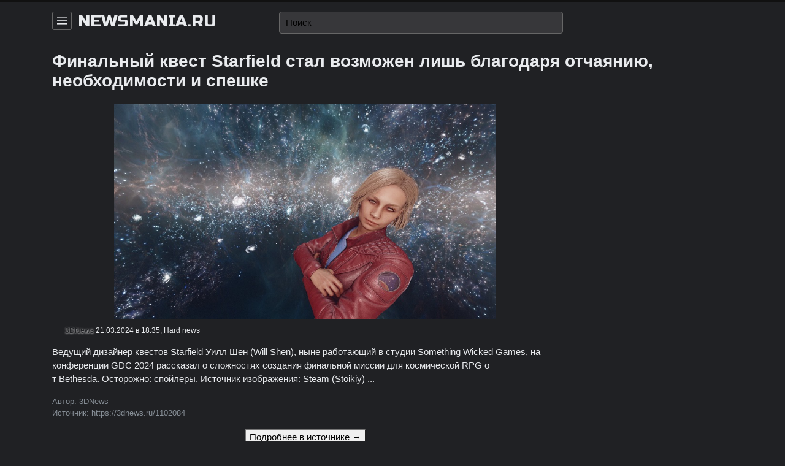

--- FILE ---
content_type: text/css
request_url: https://newsmania.ru/bitrix/cache/css/s1/s1v1/page_c5c71faec83136509aca449c9a0fdb25/page_c5c71faec83136509aca449c9a0fdb25_v1.css?16804025321191
body_size: 367
content:


/* Start:/bitrix/components/api/news.detail/templates/.default/styles.css?16269455041001*/
.api-news-detail .artsection{position:relative;}
.api-news-detail .artimage{}
.api-news-detail .artpreview{text-align:center}
.api-news-detail .artpreview .img{max-height:350px;}
.api-news-detail .artname{font-family:inherit, sans-serif; font-weight:bold; text-transform:uppercase; margin:0; padding:0; }
.api-news-detail .artdesc{overflow:hidden;}
.api-news-detail .artlink{text-decoration:none;display:block;text-shadow:0 1px 0 rgba(0, 0, 0, .3);border-bottom:0 !important;position:relative}
.api-news-detail .artmeta{font-size:12px;color:rgba(0, 0, 0, 0.8);position:relative;bottom:-1px}
.api-news-detail .artmeta > *{display:inline-block; vertical-align:middle}
.api-news-detail .artlogo{position:relative; top:-1px}
.api-news-detail .artfavicon{display:inline-block;margin-right:2px;width:16px;height:16px;vertical-align:middle;background-size:cover;}
.api-news-detail .artchannel{color:#202124;font-size:12px;line-height:1;text-shadow:0 1px 3px #fff;display:inline-block;vertical-align:middle;}

/* End */
/* /bitrix/components/api/news.detail/templates/.default/styles.css?16269455041001 */
